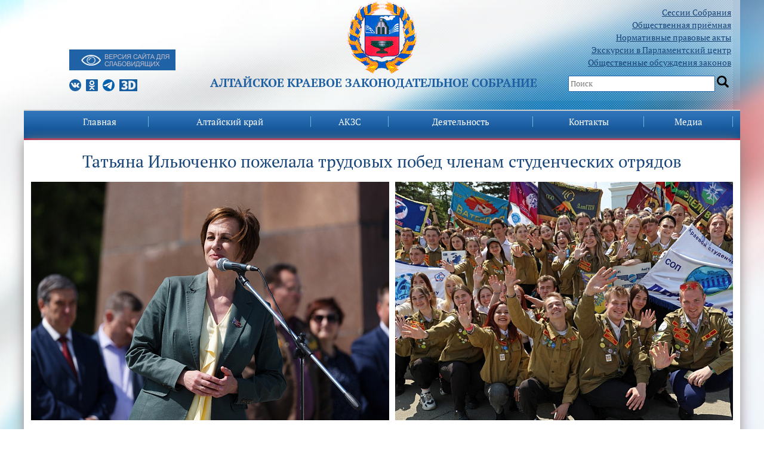

--- FILE ---
content_type: text/html; charset=UTF-8
request_url: https://www.akzs.ru/news/1122/99453?month=05&year=2023
body_size: 14452
content:
<!DOCTYPE html>
<html xmlns="http://www.w3.org/1999/xhtml" xml:lang="ru" lang="ru">
<head>
	<meta http-equiv="X-UA-Compatible" content="IE=edge" />
	<meta name="viewport" content="width=device-width, initial-scale=1">
	<title>Татьяна Ильюченко пожелала трудовых побед членам студенческих отрядов</title>

	<link rel="shortcut icon" type="image/x-icon" href="/bitrix/templates/akzs/favicon.png" />
        <script src="/bitrix/templates/akzs/jquery/jquery-3.0.0.js" type="text/javascript" charset="utf-8"></script>
         <script src="/bitrix/templates/akzs/jquery/jquery-migrate-3.3.2.js" type="text/javascript" charset="utf-8"></script>
<meta http-equiv="Content-Type" content="text/html; charset=UTF-8" />
<meta name="robots" content="index, follow" />
<meta name="keywords" content="новости, Алтай, Законодательное Собрание, Собрание, законодательное, законы, постановления, Алтай законы, Алтай постановления" />
<meta name="description" content="Официальный сайт Алтайское краевое Законодательное Собрание" />
<link href="/bitrix/cache/css/s1/akzs/page_9dae8270b7d360cda39ca55f9c0d27cc/page_9dae8270b7d360cda39ca55f9c0d27cc_v1.css?17685553701743" type="text/css" rel="stylesheet"/>
<link href="/bitrix/cache/css/s1/akzs/template_df51b9b168b60657f99f9131f7ddaa7a/template_df51b9b168b60657f99f9131f7ddaa7a_v1.css?17685553697710" type="text/css" rel="stylesheet" data-template-style="true"/>
<script  src="/bitrix/cache/js/s1/akzs/template_081ddc61e6f354a20ec931c2eea04764/template_081ddc61e6f354a20ec931c2eea04764_v1.js?1768555369510"></script>

		<link rel="stylesheet" type="text/css" href="/bitrix/templates/akzs/css/bootstrap.min.css" />
	<link rel="stylesheet" type="text/css" href="/bitrix/templates/akzs/css/slick.css" />
        <link rel="stylesheet" type="text/css" href="/bitrix/templates/akzs/font/font.css" />
	<link href="/bitrix/templates/akzs/font/font.css?family=PT+Serif:400,700&amp;subset=latin,cyrillic" rel="stylesheet" type="text/css">
<link rel="stylesheet" type="text/css" href="/bitrix/templates/akzs/css/styles.css" />
	<link rel="stylesheet" type="text/css" href="/bitrix/templates/akzs/css/zaksobranie.css" />

<script src="/bitrix/templates/akzs/dist/js/bvi.js" type="text/javascript" charset="utf-8"></script>
<script src="/bitrix/templates/akzs/dist/js/bvi-init.js" type="text/javascript" charset="utf-8"></script>
<script src="/bitrix/templates/akzs/dist/js/responsivevoice.min.js" type="text/javascript" charset="utf-8"></script>
     <link rel="stylesheet" href="/bitrix/templates/akzs/dist/css/bvi.min.css" type="text/css">
<link rel="stylesheet" href="/bitrix/templates/akzs/dist/css/bvi-font.min.css" type="text/css">
<script src="/bitrix/templates/akzs/dist/js/js.cookie.js" type="text/javascript" charset="utf-8"></script>
	<script type="text/javascript" src="/bitrix/templates/akzs/js/slick.min.js"></script>
	<script type="text/javascript" src="/bitrix/templates/akzs/js/menu.js"></script>
	<!--[if lte IE 6]>
	<style type="text/css">
		
		#support-question { 
			background-image: none;
			filter: progid:DXImageTransform.Microsoft.AlphaImageLoader(src='./images/question.png', sizingMethod = 'crop'); 
		}
		
		#support-question { left: -9px;}
		
		#banner-overlay {
			background-image: none;
			filter: progid:DXImageTransform.Microsoft.AlphaImageLoader(src='./images/overlay.png', sizingMethod = 'crop');
		}
		
	</style>
	<![endif]-->
<script type "text/javascript">
    BX.addCustomEvent('OnEditorInitedBefore',function(toolbar){
   var _this=this;
   
   this.AddButton({
      iconClassName:'bxhtmled-button',
      src:'yourpath',
      id:'typograf',
      title:'typograf',

      handler:function(e){
         var content = _this.GetContent();

         $.ajax({
            type:      "POST",
            url:      'yourpath',
            data:      ({CONTENT: content}),
            success:   function(data) {
               _this.SetContent(data, true);
               _this.ReInitIframe();
            },
         });
      }
   });
});
</script>
</head>
<body class="" dir="">
<main>
    <div id="panel"></div>
	<div class="container">
	
<div class="topbg"> <div class="row bgheader">
      <div class="col-md-3">
		  <ul style="list-style: none;">
		 <ul style="list-style: none; margin-bottom: -20px;">
		  <!---<li ><a href="/akzs/polk2024/"><img src="/img/polk.png"><br>
									Бессмертный полк</a>
			 </li> ---!>


		  <li><div class="blind-btn">
                    <a href="#" class="bvi-link bvi-open" style="background: #1f62a5;"><img src="/bitrix/templates/akzs/images/vdsv.png"></a>

			  </div><br /></li>
									<li>

									<a class="s-logo vk" href="https://vk.com/club143778376"></a>
									<a class="s-logo odn" href="https://ok.ru/group/54763148804333"></a>
									<a class="s-logo tme" href="https://t.me/akzs22"></a>
										<a class="s-logo d3" href="/vtour_akzs2/"></a>
									</li>
								</ul>
     </div>
	<!-- div class="col-md-6 logocenter" style="margin-bottom: 80px;" --><div class="col-md-6 logocenter"><div><a href="/"><img src="/bitrix/templates/akzs/images/akzs-logo.png"></a></div>
     <div><span class="fh1">Алтайское краевое Законодательное Cобрание</span></div>
     </div>
      <div class="col-md-3 search"><ul>
<!---Алтайское краевое Законодательное Собрание является представительным и единственным законодательным органом государственной власти Алтайского края.
Состоит из 68 депутатов, избираемых населением края на муниципальных выборах сроком на 5 лет - 34 из которых избираются по одномандатным избирательным округам, и 34 по партийным спискам.
-->
		  <li><a href="/activitys/sessions/">Сессии Собрания</a></li>
				<li><a href="/contacts/visits/">Общественная приёмная</a></li>
		  <li><a href="/activitys/sazd">Нормативные правовые акты</a></li>
<li><a href="/contacts/ecskursii_v_parlam/" rel="nofollow">Экскурсии в Парламентский центр</a></li>
										<li><a href="/activitys/publicdiscs/">Общественные обсуждения законов</a></li>

									</ul>
									<span class="serch_box">
										<input id="serch" type="text" value="" placeholder="Поиск">
										<input type="button" onclick="serchgo()" value="" id="gobtn"></div>
</div>
</div>

<div class="row menu">
      <div class="col-md-12">
<div id="mobile-menu">
               
<a class="gamburg"></a>
<ul class="topmenu">

	
	
		
							<li class="menu-item menu-item-type-custom menu-item-object-custom menu-item-has-children dropdown menu-item-233"><a href="/" class="root-item-selected">Главная</a></li>
			
		
	
	

	
	
					<li class="menu-item menu-item-type-post_type menu-item-object-page menu-item-home current-menu-item page_item"><a href="/region/" class="root-item">Алтайский край</a>
				<ul class="dropdown-menu">
		
	
	

	
	
		
							<li><a href="/region/hcitizens/">Почетные граждане Алтайского края</a></li>
			
		
	
	

	
	
		
							<li><a href="/region/schetnaya-palata/">Счетная палата Алтайского края</a></li>
			
		
	
	

	
	
		
							<li><a href="/region/upravamgrazhdan/">Уполномоченные по правам граждан в Алтайском крае</a></li>
			
		
	
	

	
	
		
							<li><a href="/region/deputatGD/">Депутаты ГД ФС РФ от Алтайского края</a></li>
			
		
	
	

	
	
		
							<li><a href="/region/senatorotakzs/">Сенатор от АКЗС в Совете Федерации ФС РФ</a></li>
			
		
	
	

	
	
		
							<li><a href="/region/mdeputy/">Молодежный парламент Алтайского края</a></li>
			
		
	
	

			</ul></li>	
	
					<li class="menu-item menu-item-type-post_type menu-item-object-page menu-item-home current-menu-item page_item"><a href="/akzs/" class="root-item">АКЗС</a>
				<ul class="dropdown-menu">
		
	
	

	
	
		
							<li><a href="/akzs/polnomochiyaAKZS/">Полномочия и структура</a></li>
			
		
	
	

	
	
		
							<li><a href="/akzs/liders/">Руководство</a></li>
			
		
	
	

	
	
		
							<li><a href="/akzs/deputy/">Депутаты</a></li>
			
		
	
	

	
	
		
							<li><a href="/akzs/committees/">Постоянные комитеты</a></li>
			
		
	
	

	
	
		
							<li><a href="/akzs/komissii/">Комиссии</a></li>
			
		
	
	

	
	
		
							<li><a href="/akzs/unions/">Фракции</a></li>
			
		
	
	

	
	
		
							<li><a href="/akzs/okruga/">Схема избирательных округов</a></li>
			
		
	
	

	
	
		
							<li><a href="/akzs/staff/">Аппарат</a></li>
			
		
	
	

	
	
		
							<li><a href="/akzs/sluzhba/">Поступить на госслужбу</a></li>
			
		
	
	

	
	
		
							<li><a href="/akzs/nagradnaya/">Узнать о наградах АКЗС</a></li>
			
		
	
	

	
	
		
							<li><a href="/akzs/history/">История</a></li>
			
		
	
	

	
	
		
							<li><a href="/akzs/previous/">Предыдущие созывы</a></li>
			
		
	
	

			</ul></li>	
	
					<li class="menu-item menu-item-type-post_type menu-item-object-page menu-item-home current-menu-item page_item"><a href="/activitys/" class="root-item">Деятельность</a>
				<ul class="dropdown-menu">
		
	
	

	
	
		
							<li><a href="/activitys/sessions/">Сессии</a></li>
			
		
	
	

	
	
		
							<li><a href="/activitys/sazd/">САЗД</a></li>
			
		
	
	

	
	
		
							<li><a href="/activitys/budget">Краевой бюджет</a></li>
			
		
	
	

	
	
		
							<li><a href="/activitys/zakonodatelnye-initsiativy/">Законодательные инициативы</a></li>
			
		
	
	

	
	
		
							<li><a href="/activitys/mainreport/">Отчет о работе за год</a></li>
			
		
	
	

	
	
		
							<li><a href="/activitys/comreports/">Отчеты комитетов о работе за год</a></li>
			
		
	
	

	
	
		
							<li><a href="/activitys/social/">Обзоры обращений граждан</a></li>
			
		
	
	

	
	
		
							<li><a href="/activitys/plan_deyatelnosti/">План работы АКЗС</a></li>
			
		
	
	

	
	
		
							<li><a href="/activitys/res/">Результаты правотворческой деятельности</a></li>
			
		
	
	

	
	
		
							<li><a href="/activitys/metodisheskie_recomendacii">Методрекомендации по оформлению законопроектов</a></li>
			
		
	
	

	
	
		
							<li><a href="/activitys/appeal/">Порядок обжалования правовых актов и решений АКЗС</a></li>
			
		
	
	

	
	
		
							<li><a href="/activitys/audition/">Противодействие коррупции</a></li>
			
		
	
	

	
	
		
							<li><a href="/activitys/mejparlamen/">Межпарламентское сотрудничество</a></li>
			
		
	
	

	
	
		
							<li><a href="/activitys/orgmun/">Представительные органы муниципальных образований края</a></li>
			
		
	
	

	
	
		
							<li><a href="/activitys/council/">Совет по взаимодействию</a></li>
			
		
	
	

	
	
		
							<li><a href="/activitys/publicdiscs/">Общественные обсуждения законов</a></li>
			
		
	
	

	
	
		
							<li><a href="/activitys/svedeniya_o_rashodi/">Сведения о расходах АКЗС</a></li>
			
		
	
	

	
	
		
							<li><a href="/activitys/gosudarstvennye_zakupki/">Государственные закупки</a></li>
			
		
	
	

	
	
		
							<li><a href="/activitys/oprsonoegolosovanie/">Опросное голосование</a></li>
			
		
	
	

	
	
		
							<li><a href="/izveshenia/">Извещения</a></li>
			
		
	
	

	
	
		
							<li><a href="/activitys/pdannie/">Персональные данные</a></li>
			
		
	
	

			</ul></li>	
	
					<li class="menu-item menu-item-type-post_type menu-item-object-page menu-item-home current-menu-item page_item"><a href="/contacts/" class="root-item">Контакты</a>
				<ul class="dropdown-menu">
		
	
	

	
	
		
							<li><a href="/contacts/visits/">Общественная приёмная</a></li>
			
		
	
	

	
	
		
							<li><a href="/contacts/ecskursii_v_parlam/">Экскурсии в Парламентский центр</a></li>
			
		
	
	

	
	
		
							<li><a href="/contacts/phones/">Телефоны АКЗС</a></li>
			
		
	
	

			</ul></li>	
	
					<li class="menu-item menu-item-type-post_type menu-item-object-page menu-item-home current-menu-item page_item"><a href="/media/" class="root-item">Медиа</a>
				<ul class="dropdown-menu">
		
	
	

	
	
		
							<li><a href="/news/category/">Новости</a></li>
			
		
	
	

	
	
		
							<li><a href="/photoreport/">Фоторепортажи</a></li>
			
		
	
	

	
	
		
							<li><a href="/media/online/">Прямые трансляции</a></li>
			
		
	
	

	
	
		
							<li><a href="/video/">Записи видеотрансляций</a></li>
			
		
	
	

	
	
		
							<li><a href="/conf/">Интернет-конференции</a></li>
			
		
	
	

	
	
		
							<li><a href="/media/podpiska/">Подписка на новости</a></li>
			
		
	
	

	
	
		
							<li><a href="/media/press-sluzhba/">Аккредитация СМИ</a></li>
			
		
	
	

	
	
		
							<li><a href="/media/social/">Социальные сети</a></li>
			
		
	
	

</ul>
                </div>
<!--menu-->
<div id="menu">

<div id="portal-globalnav" class="level-root">
<ul class="level-root">


	
	
		
							<li class="level-root plain" ><a href="/" class="root-item-selected">Главная</a></li>
			
		
	
	

	
	
					<li class="level-root plain">
			    <div class="level-root">
			    <a href="/region/" class="root-item">Алтайский край</a>
			    </div>
				<ul class="level-sub">
		
	
	

	
	
		
							<li><a href="/region/hcitizens/">Почетные граждане Алтайского края</a></li>
			
		
	
	

	
	
		
							<li><a href="/region/schetnaya-palata/">Счетная палата Алтайского края</a></li>
			
		
	
	

	
	
		
							<li><a href="/region/upravamgrazhdan/">Уполномоченные по правам граждан в Алтайском крае</a></li>
			
		
	
	

	
	
		
							<li><a href="/region/deputatGD/">Депутаты ГД ФС РФ от Алтайского края</a></li>
			
		
	
	

	
	
		
							<li><a href="/region/senatorotakzs/">Сенатор от АКЗС в Совете Федерации ФС РФ</a></li>
			
		
	
	

	
	
		
							<li><a href="/region/mdeputy/">Молодежный парламент Алтайского края</a></li>
			
		
	
	

			</ul></li>	
	
					<li class="level-root plain">
			    <div class="level-root">
			    <a href="/akzs/" class="root-item">АКЗС</a>
			    </div>
				<ul class="level-sub">
		
	
	

	
	
		
							<li><a href="/akzs/polnomochiyaAKZS/">Полномочия и структура</a></li>
			
		
	
	

	
	
		
							<li><a href="/akzs/liders/">Руководство</a></li>
			
		
	
	

	
	
		
							<li><a href="/akzs/deputy/">Депутаты</a></li>
			
		
	
	

	
	
		
							<li><a href="/akzs/committees/">Постоянные комитеты</a></li>
			
		
	
	

	
	
		
							<li><a href="/akzs/komissii/">Комиссии</a></li>
			
		
	
	

	
	
		
							<li><a href="/akzs/unions/">Фракции</a></li>
			
		
	
	

	
	
		
							<li><a href="/akzs/okruga/">Схема избирательных округов</a></li>
			
		
	
	

	
	
		
							<li><a href="/akzs/staff/">Аппарат</a></li>
			
		
	
	

	
	
		
							<li><a href="/akzs/sluzhba/">Поступить на госслужбу</a></li>
			
		
	
	

	
	
		
							<li><a href="/akzs/nagradnaya/">Узнать о наградах АКЗС</a></li>
			
		
	
	

	
	
		
							<li><a href="/akzs/history/">История</a></li>
			
		
	
	

	
	
		
							<li><a href="/akzs/previous/">Предыдущие созывы</a></li>
			
		
	
	

			</ul></li>	
	
					<li class="level-root plain">
			    <div class="level-root">
			    <a href="/activitys/" class="root-item">Деятельность</a>
			    </div>
				<ul class="level-sub">
		
	
	

	
	
		
							<li><a href="/activitys/sessions/">Сессии</a></li>
			
		
	
	

	
	
		
							<li><a href="/activitys/sazd/">САЗД</a></li>
			
		
	
	

	
	
		
							<li><a href="/activitys/budget">Краевой бюджет</a></li>
			
		
	
	

	
	
		
							<li><a href="/activitys/zakonodatelnye-initsiativy/">Законодательные инициативы</a></li>
			
		
	
	

	
	
		
							<li><a href="/activitys/mainreport/">Отчет о работе за год</a></li>
			
		
	
	

	
	
		
							<li><a href="/activitys/comreports/">Отчеты комитетов о работе за год</a></li>
			
		
	
	

	
	
		
							<li><a href="/activitys/social/">Обзоры обращений граждан</a></li>
			
		
	
	

	
	
		
							<li><a href="/activitys/plan_deyatelnosti/">План работы АКЗС</a></li>
			
		
	
	

	
	
		
							<li><a href="/activitys/res/">Результаты правотворческой деятельности</a></li>
			
		
	
	

	
	
		
							<li><a href="/activitys/metodisheskie_recomendacii">Методрекомендации по оформлению законопроектов</a></li>
			
		
	
	

	
	
		
							<li><a href="/activitys/appeal/">Порядок обжалования правовых актов и решений АКЗС</a></li>
			
		
	
	

	
	
		
							<li><a href="/activitys/audition/">Противодействие коррупции</a></li>
			
		
	
	

	
	
		
							<li><a href="/activitys/mejparlamen/">Межпарламентское сотрудничество</a></li>
			
		
	
	

	
	
		
							<li><a href="/activitys/orgmun/">Представительные органы муниципальных образований края</a></li>
			
		
	
	

	
	
		
							<li><a href="/activitys/council/">Совет по взаимодействию</a></li>
			
		
	
	

	
	
		
							<li><a href="/activitys/publicdiscs/">Общественные обсуждения законов</a></li>
			
		
	
	

	
	
		
							<li><a href="/activitys/svedeniya_o_rashodi/">Сведения о расходах АКЗС</a></li>
			
		
	
	

	
	
		
							<li><a href="/activitys/gosudarstvennye_zakupki/">Государственные закупки</a></li>
			
		
	
	

	
	
		
							<li><a href="/activitys/oprsonoegolosovanie/">Опросное голосование</a></li>
			
		
	
	

	
	
		
							<li><a href="/izveshenia/">Извещения</a></li>
			
		
	
	

	
	
		
							<li><a href="/activitys/pdannie/">Персональные данные</a></li>
			
		
	
	

			</ul></li>	
	
					<li class="level-root plain">
			    <div class="level-root">
			    <a href="/contacts/" class="root-item">Контакты</a>
			    </div>
				<ul class="level-sub">
		
	
	

	
	
		
							<li><a href="/contacts/visits/">Общественная приёмная</a></li>
			
		
	
	

	
	
		
							<li><a href="/contacts/ecskursii_v_parlam/">Экскурсии в Парламентский центр</a></li>
			
		
	
	

	
	
		
							<li><a href="/contacts/phones/">Телефоны АКЗС</a></li>
			
		
	
	

			</ul></li>	
	
					<li class="level-root plain">
			    <div class="level-root">
			    <a href="/media/" class="root-item">Медиа</a>
			    </div>
				<ul class="level-sub">
		
	
	

	
	
		
							<li><a href="/news/category/">Новости</a></li>
			
		
	
	

	
	
		
							<li><a href="/photoreport/">Фоторепортажи</a></li>
			
		
	
	

	
	
		
							<li><a href="/media/online/">Прямые трансляции</a></li>
			
		
	
	

	
	
		
							<li><a href="/video/">Записи видеотрансляций</a></li>
			
		
	
	

	
	
		
							<li><a href="/conf/">Интернет-конференции</a></li>
			
		
	
	

	
	
		
							<li><a href="/media/podpiska/">Подписка на новости</a></li>
			
		
	
	

	
	
		
							<li><a href="/media/press-sluzhba/">Аккредитация СМИ</a></li>
			
		
	
	

	
	
		
							<li><a href="/media/social/">Социальные сети</a></li>
			
		
	
	

	</ul></li>
</ul>
</div>
<div class="menu-clear-left"></div>
 			</div> <!--menu end-->
		</div>
</div>

<div class="row osnova">
     
	<div class="col-md-12"><br/>
            
  

<div class="news-detail bvi-voice">

	
		<center>
		<h2 class="h2news" style="text-align: center; font-size: 28px;padding-bottom: 10px;">Татьяна Ильюченко пожелала трудовых побед членам студенческих отрядов</h2>
	</center>
	

 
<div id="overflower" style="width:100%;height:400px;overflow:hidden;">
<div id="photoscontainer" style="margin-left: 0px;">
<ul style="width: 4200px;">
 
 
 
<li rel="sort0" style="width:600px;height:400px;">
<img src="/upload/resize_cache/iblock/525/nwpyy8g4fks98a3k4tdpusn55av7vv1s/600_400_2/B5CFTLJO_BY.jpg"/></li> 
 
 
<li rel="sort1" style="width:600px;height:400px;">
<img src="/upload/resize_cache/iblock/759/yw15z150c5lvn6k4yizgrjo02jblpqgj/600_400_2/p58-yQRdhzs.jpg"/></li> 
 
 
<li rel="sort2" style="width:600px;height:400px;">
<img src="/upload/resize_cache/iblock/81a/0dd5csuii9ll33404mcsjys9dqa11xas/600_400_2/vA7upKSSYcc.jpg"/></li> 
 
 
<li rel="sort3" style="width:600px;height:400px;">
<img src="/upload/resize_cache/iblock/fc5/las8u0c8sswut7tzzzsm2wvljtvr1lo1/600_400_2/_EyyWrHGu2I.jpg"/></li> 
 
 
<li rel="sort4" style="width:600px;height:400px;">
<img src="/upload/resize_cache/iblock/972/4f4hyr6i823nns1wsye9zjnh64revu6e/600_400_2/nRFtag6LT5Y.jpg"/></li> 
 
 
<li rel="sort5" style="width:600px;height:400px;">
<img src="/upload/resize_cache/iblock/fa8/g8mc6ebup8m036sdv8eq3l2i1pb3xqwf/600_400_2/tmM4ofXS1kY.jpg"/></li> 
 
 
</ul>
</div>
<div class="clear"></div>
<div class="newsshade newsshadeleft">
</div>
<div class="newsshade newsshaderight">
</div>
<div class="clear"></div>
<div class="newsarr newsarrleft" >
</div>
<div class="newsarr newsarrright" >
</div>
<div class="clear"></div>
</div>
 
	 
			<center style="padding-top: 15px;">
		<table border="0" cellpadding="1" cellspacing="5" bgcolor="#dddddd">
			<tbody><tr>
				<td bgcolor="white">
					<div class="newsxtext"><p>
 <b>В краевой столице прошло торжественное открытие III трудового семестра студенческих отрядов Алтайского края и IV-V трудовой четверти трудовых отрядов подростков Алтайского края. Сказать слова напутствия бойцам строительных, педагогических и отрядов других профилей пришли руководители органов исполнительной и законодательной власти, ветераны-стройотрядовцы, представители общественных организаций и предприятий, поддерживающих студенческое движение в Алтайском крае. </b>
</p>
 <b> </b>
<p>
	 На площади Советов собрались представители студенческих отрядов со всего региона.
</p>
<p>
	 Председатель комитета АКЗС по спорту, культуре и молодежной политике Татьяна Ильюченко поприветствовала участников, поздравила всех с открытием семестра. В своем выступлении она отметила, что к хорошим традициям стройотрядовского движения сегодня присоединились трудовые отряды подростков. Это позволит ребятам лучше себя раскрыть в общественной работе, а также увеличит масштабы движения.
</p>
<p>
	 «Среди депутатского корпуса также есть представители студотрядовского движения разных поколений. И практически каждый из них говорит о важности опыта, приобретенного в годы участия в нем. Уверена, что и каждому из вас студотрядовское движение даст новый импульс для развития», - отметила Ильюченко.
</p>
<p>
	 Депутат пожелала всем плодотворной, интересной и насыщенной работы.
</p>
<p>
	 В летний трудовой семестр 2023 года студенческие строительные отряды будут работать на строительных объектах Алтайского края, территорий Российской Федерации, в том числе на всероссийских и межрегиональных трудовых проектах: «Мирный атом», г. Озерск (студенческий строительный отряд «Монолит» (студенческий строительный отряд «Рубин») и «Север», г. Норильск (студенческий строительный отряд «Сольвейг»).
</p>
<p>
	 Студенческие сервисные отряды будут работать в туристско-рекреационных зонах Алтайского края, а также в составе всероссийских и межрегиональных сервисных и медицинских отрядов.
</p>
<p>
	 В 2023 году впервые на территории Алтайского края будет организован Всероссийский сводный студенческий отряд «Белокуриха», в работе которого примут участие представители 8 регионов России, бойцы сервисного и медицинского направлений.
</p>
<p>
	 На территории Республики Алтай будет организован Всероссийский сводный студенческий сервисный отряд «Манжерок», в состав которого войдет студенческий сервисный отряд «Пангея» из Алтайского края.
</p>
<p>
	 Отряды медицинского направления отправятся на трудовые объекты в г. Заринск, г. Белокуриху, г. Кемерово.
</p>
<p>
	 Студенческие педагогические отряды будут работать в учреждениях отдыха и оздоровления детей Алтайского края, а также во всероссийских детских центрах и в составе Всероссийского студенческого педагогического отряда «Дельфин.RU».
</p>
<p>
	 Более 600 участников студенческих отрядов проводников будут работать проводниками пассажирских вагонов, их трудоустройство осуществляется через АО «Федеральная пассажирская компания».
</p>
<p>
	 В 2023 году на территории Алтайского края впервые созданы три студенческих путинных отряда для работы на территории Сахалинской области и Камчатского края на рыбоперерабатывающих предприятиях.
</p>
<p>
 <br>
</p>
<p>
 <span style="font-size: 9pt;">Фото:&nbsp;«Алтайская правда» и пресс-служба Правительства Алтайского края.</span>
</p></div>
				</td></tr>
			</tbody>
		</table>
	</center>
		<div style="clear:both"></div>
	<br />
		<span class="newsindate">26.05.2023</span>
			<a href="/search/?tags="></a><br />





	
	</div>
 
<script>
		$(document).ready(function(){
			var phel=$("#photoscontainer ul").children().length;
			//
			var phw=0;
			for(i=0;i<phel;i++) {
				phw+=$("#photoscontainer ul li[rel='sort"+i+"']").width()+10;
			}
			$("#photoscontainer ul").width(phw);
			$('.newsarr').hide();
			//
			var currphoto=0;
			$("#photoscontainer, .newsshade, .newsarr").mouseenter(function(){
				$('.newsarr').show();
			});

			$("#maincontainer, #contentcontainer").mouseleave(function(){
				$('.newsarr').hide();
			});

			$('.newsarrright').click(function(){
				var el=$("#photoscontainer ul").children();
				if(currphoto<el.length-2) {
					var el=$("#photoscontainer ul li[rel='sort"+currphoto+"']");
					currphoto++;
					var w=el.width()+10;
					$("#photoscontainer").animate({marginLeft: '-='+w},500, function() {});
				} else if(currphoto==el.length-2) {
					var el1=$("#photoscontainer ul li[rel='sort"+currphoto+"']");
					currphoto++;
					var el2=$("#photoscontainer ul li[rel='sort"+currphoto+"']");
					var w=el1.width()+el2.width()-970;
					$("#photoscontainer").animate({marginLeft: '-='+w},500, function() {});
				}
			});

			$('.newsarrleft').click(function(){
				var el=$("#photoscontainer ul").children();
				if(currphoto==el.length-1) {
					var el1=$("#photoscontainer ul li[rel='sort"+currphoto+"']");
					currphoto--;
					var el2=$("#photoscontainer ul li[rel='sort"+currphoto+"']");
					var w=el1.width()+el2.width()-970;
					$("#photoscontainer").animate({marginLeft: '+='+w},500, function() {});

				} else if(currphoto>0) {
					var el=$("#photoscontainer ul li[rel='sort"+currphoto+"']");
					currphoto--;
					var w=el.width()+10;
					$("#photoscontainer").animate({marginLeft: '+='+w},500, function() {});
				}
			});
		});
	</script>
	<style>
#photoscontainer {overflow:hidden;height:400px;}
#photoscontainer ul {margin:0px;padding:0px;width:4000px;list-style-type:none}
#photoscontainer ul li {margin:0 10px 0 0;padding:0px;float:left;}
.newsshade{height:400px;width:75px;}

/*.newsshadeleft{background:url(/bitrix/templates/akzs/images/shade-left.png) repeat-y;float:left;margin-top:-400px;z-index:2000;}
		.newsshaderight{background:url(/bitrix/templates/akzs/images/shade-right.png) repeat-y;float:right;margin-top:-400px;z-index:2000;}*/
.newsshadeleft{float:left;margin-top:-400px;z-index:2000;}
		.newsshaderight{float:right;margin-top:-400px;z-index:2000;}
.newsarrleft{background:url(/bitrix/templates/akzs/images/newsarr-left.png) 50% 50% no-repeat;float:left;z-index:20000;height:400px;width:75px; position:relative}
.newsarrright{background:url(/bitrix/templates/akzs/images/newsarr-right.png) 50% 50% no-repeat;float:right;;z-index:20000;height:400px;width:75px; position:relative}
.newsarr {display:block; z-index:20000; cursor:pointer;  margin-top:-400px;}
.butt {background-color:#014180;
	font-family: PT Serif, Times;
	color:white;
	height:25px;	
	border: 0px;
}
</style>
 
<hr noshade="" size="1" width="100%" color="#dddddd">
<p><a href="/news/">Возврат к списку</a></p>

</div>

<hr noshade="" size="1" width="100%" color="#dddddd">

<div class="row"> 
<div class="col-md-6">
<form name="f1" action="/maillist/" method="post">
				<table border="0" cellspacing="0" cellpadding="2" width="100%">
				 	<tbody><tr>
						<td nowrap="">E-mail&nbsp;&nbsp;</td>
						<td width="100%"><input style="width:100%" type="text" class="text" name="mail" value=""></td>
					</tr>
					<tr>
						<td nowrap=""></td>
						<td width="100%"><input type="checkbox" required=""><span>Я даю согласие на обработку своих персональных данных в соответствии со статьей 9 Федерального закона от 27 июля 2006 г. N 152-ФЗ «О персональных данных»</span></td>
					</tr>
					<tr>
						<td>

						</td>
						<td>
							<input class="butt" type="submit" value="Подписаться" style="width:100%">
						</td>
					</tr>
				</tbody></table>
</form>
</div>

<div class="col-md-6">
<div class="news-calendar">
			<p align="right" class="NewsCalMonthNav"><b>Май 2023</b></p>
		<table width="100%" border="0" cellspacing="0" cellpadding="0">
		<tr>
			<td class="NewsCalMonthNav" align="left">
									<a href="/news/92/98884?month=04&amp;year=2023" title="Апрель">Предыдущий месяц</a>
																	&nbsp;&nbsp;
					<select onChange="b_result()" name="MONTH_SELECT" id="month_sel">
													<option value="/news/92/98884?month=1&amp;year=2023&amp;bxajaxid=" >Январь</option>
													<option value="/news/92/98884?month=2&amp;year=2023&amp;bxajaxid=" >Февраль</option>
													<option value="/news/92/98884?month=3&amp;year=2023&amp;bxajaxid=" >Март</option>
													<option value="/news/92/98884?month=4&amp;year=2023&amp;bxajaxid=" >Апрель</option>
													<option value="/news/92/98884?month=5&amp;year=2023&amp;bxajaxid=" selected>Май</option>
													<option value="/news/92/98884?month=6&amp;year=2023&amp;bxajaxid=" >Июнь</option>
													<option value="/news/92/98884?month=7&amp;year=2023&amp;bxajaxid=" >Июль</option>
													<option value="/news/92/98884?month=8&amp;year=2023&amp;bxajaxid=" >Август</option>
													<option value="/news/92/98884?month=9&amp;year=2023&amp;bxajaxid=" >Сентябрь</option>
													<option value="/news/92/98884?month=10&amp;year=2023&amp;bxajaxid=" >Октябрь</option>
													<option value="/news/92/98884?month=11&amp;year=2023&amp;bxajaxid=" >Ноябрь</option>
													<option value="/news/92/98884?month=12&amp;year=2023&amp;bxajaxid=" >Декабрь</option>
											</select>
					&nbsp;&nbsp;
					<script language="JavaScript" type="text/javascript">
					<!--
					function b_result()
					{
						var idx=document.getElementById("month_sel").selectedIndex;
													window.document.location.href=document.getElementById("month_sel").options[idx].value;
											}
					-->
					</script>
													<a href="/news/92/98884?month=06&amp;year=2023" title="Июнь">Следующий месяц</a>
							</td>
						<td class="NewsCalMonthNav" align="right">
									<a href="/news/92/98884?month=05&amp;year=2022" title="2022">Предыдущий год</a>
													&nbsp;&nbsp;|&nbsp;&nbsp;
													<a href="/news/92/98884?month=05&amp;year=2024" title="2024">Следующий год</a>
							</td>
					</tr>
	</table>
	<br />
	<table width='100%' border='0' cellspacing='1' cellpadding='4' class='NewsCalTable'>
	<tr>
			<td class='NewsCalHeader'>Пн</td>
			<td class='NewsCalHeader'>Вт</td>
			<td class='NewsCalHeader'>Ср</td>
			<td class='NewsCalHeader'>Чт</td>
			<td class='NewsCalHeader'>Пт</td>
			<td class='NewsCalHeader'>Сб</td>
			<td class='NewsCalHeader'>Вс</td>
		</tr>
		<tr>
				<td align="left" valign="top" class='NewsCalDefault' width="14%">
			<span class=""><a href="/news/date/01/05/2023/">01</a></span>
		</td>
				<td align="left" valign="top" class='NewsCalDefault' width="14%">
			<span class=""><a href="/news/date/02/05/2023/">02</a></span>
		</td>
				<td align="left" valign="top" class='NewsCalDefault' width="14%">
			<span class=""><a href="/news/date/03/05/2023/">03</a></span>
		</td>
				<td align="left" valign="top" class='NewsCalDefault' width="14%">
			<span class=""><a href="/news/date/04/05/2023/">04</a></span>
		</td>
				<td align="left" valign="top" class='NewsCalDefault' width="14%">
			<span class=""><a href="/news/date/05/05/2023/">05</a></span>
		</td>
				<td align="left" valign="top" class='NewsCalWeekend' width="14%">
			<span class=""><a href="/news/date/06/05/2023/">06</a></span>
		</td>
				<td align="left" valign="top" class='NewsCalWeekend' width="14%">
			<span class=""><a href="/news/date/07/05/2023/">07</a></span>
		</td>
			</tr >
		<tr>
				<td align="left" valign="top" class='NewsCalDefault' width="14%">
			<span class=""><a href="/news/date/08/05/2023/">08</a></span>
		</td>
				<td align="left" valign="top" class='NewsCalDefault' width="14%">
			<span class=""><a href="/news/date/09/05/2023/">09</a></span>
		</td>
				<td align="left" valign="top" class='NewsCalDefault' width="14%">
			<span class=""><a href="/news/date/10/05/2023/">10</a></span>
		</td>
				<td align="left" valign="top" class='NewsCalDefault' width="14%">
			<span class=""><a href="/news/date/11/05/2023/">11</a></span>
		</td>
				<td align="left" valign="top" class='NewsCalDefault' width="14%">
			<span class=""><a href="/news/date/12/05/2023/">12</a></span>
		</td>
				<td align="left" valign="top" class='NewsCalWeekend' width="14%">
			<span class=""><a href="/news/date/13/05/2023/">13</a></span>
		</td>
				<td align="left" valign="top" class='NewsCalWeekend' width="14%">
			<span class=""><a href="/news/date/14/05/2023/">14</a></span>
		</td>
			</tr >
		<tr>
				<td align="left" valign="top" class='NewsCalDefault' width="14%">
			<span class=""><a href="/news/date/15/05/2023/">15</a></span>
		</td>
				<td align="left" valign="top" class='NewsCalDefault' width="14%">
			<span class=""><a href="/news/date/16/05/2023/">16</a></span>
		</td>
				<td align="left" valign="top" class='NewsCalDefault' width="14%">
			<span class=""><a href="/news/date/17/05/2023/">17</a></span>
		</td>
				<td align="left" valign="top" class='NewsCalDefault' width="14%">
			<span class=""><a href="/news/date/18/05/2023/">18</a></span>
		</td>
				<td align="left" valign="top" class='NewsCalDefault' width="14%">
			<span class=""><a href="/news/date/19/05/2023/">19</a></span>
		</td>
				<td align="left" valign="top" class='NewsCalWeekend' width="14%">
			<span class=""><a href="/news/date/20/05/2023/">20</a></span>
		</td>
				<td align="left" valign="top" class='NewsCalWeekend' width="14%">
			<span class=""><a href="/news/date/21/05/2023/">21</a></span>
		</td>
			</tr >
		<tr>
				<td align="left" valign="top" class='NewsCalDefault' width="14%">
			<span class=""><a href="/news/date/22/05/2023/">22</a></span>
		</td>
				<td align="left" valign="top" class='NewsCalDefault' width="14%">
			<span class=""><a href="/news/date/23/05/2023/">23</a></span>
		</td>
				<td align="left" valign="top" class='NewsCalDefault' width="14%">
			<span class=""><a href="/news/date/24/05/2023/">24</a></span>
		</td>
				<td align="left" valign="top" class='NewsCalDefault' width="14%">
			<span class=""><a href="/news/date/25/05/2023/">25</a></span>
		</td>
				<td align="left" valign="top" class='NewsCalDefault' width="14%">
			<span class=""><a href="/news/date/26/05/2023/">26</a></span>
		</td>
				<td align="left" valign="top" class='NewsCalWeekend' width="14%">
			<span class=""><a href="/news/date/27/05/2023/">27</a></span>
		</td>
				<td align="left" valign="top" class='NewsCalWeekend' width="14%">
			<span class=""><a href="/news/date/28/05/2023/">28</a></span>
		</td>
			</tr >
		<tr>
				<td align="left" valign="top" class='NewsCalDefault' width="14%">
			<span class=""><a href="/news/date/29/05/2023/">29</a></span>
		</td>
				<td align="left" valign="top" class='NewsCalDefault' width="14%">
			<span class=""><a href="/news/date/30/05/2023/">30</a></span>
		</td>
				<td align="left" valign="top" class='NewsCalDefault' width="14%">
			<span class=""><a href="/news/date/31/05/2023/">31</a></span>
		</td>
				<td align="left" valign="top" class='NewsCalOtherMonth' width="14%">
			<span class=""><a href="/news/date/01/05/2023/">01</a></span>
		</td>
				<td align="left" valign="top" class='NewsCalOtherMonth' width="14%">
			<span class=""><a href="/news/date/02/05/2023/">02</a></span>
		</td>
				<td align="left" valign="top" class='NewsCalOtherMonth' width="14%">
			<span class=""><a href="/news/date/03/05/2023/">03</a></span>
		</td>
				<td align="left" valign="top" class='NewsCalOtherMonth' width="14%">
			<span class=""><a href="/news/date/04/05/2023/">04</a></span>
		</td>
			</tr >
		</table>
</div>
 </div>
</div>     </div> <!--- Р·Р°РєСЂС‹Р»Рё 12 --> </div>
		</div>
		<footer class="footer">


<script src='https://pos.gosuslugi.ru/bin/script.min.js'></script> 
<style>
#js-show-iframe-wrapper{position:relative;display:flex;align-items:center;justify-content:center;width:100%;min-width:293px;max-width:100%;background:linear-gradient(138.4deg,#38bafe 26.49%,#2d73bc 79.45%);color:#fff;cursor:pointer}#js-show-iframe-wrapper .pos-banner-fluid *{box-sizing:border-box}#js-show-iframe-wrapper .pos-banner-fluid .pos-banner-btn_2{display:block;width:240px;min-height:56px;font-size:18px;line-height:24px;cursor:pointer;background:#0d4cd3;color:#fff;border:none;border-radius:8px;outline:0}#js-show-iframe-wrapper .pos-banner-fluid .pos-banner-btn_2:hover{background:#1d5deb}#js-show-iframe-wrapper .pos-banner-fluid .pos-banner-btn_2:focus{background:#2a63ad}#js-show-iframe-wrapper .pos-banner-fluid .pos-banner-btn_2:active{background:#2a63ad}@-webkit-keyframes fadeInFromNone{0%{display:none;opacity:0}1%{display:block;opacity:0}100%{display:block;opacity:1}}@keyframes fadeInFromNone{0%{display:none;opacity:0}1%{display:block;opacity:0}100%{display:block;opacity:1}}@font-face{font-family:LatoWebLight;src:url(https://pos.gosuslugi.ru/bin/fonts/Lato/fonts/Lato-Light.woff2) format("woff2"),url(https://pos.gosuslugi.ru/bin/fonts/Lato/fonts/Lato-Light.woff) format("woff"),url(https://pos.gosuslugi.ru/bin/fonts/Lato/fonts/Lato-Light.ttf) format("truetype");font-style:normal;font-weight:400}@font-face{font-family:LatoWeb;src:url(https://pos.gosuslugi.ru/bin/fonts/Lato/fonts/Lato-Regular.woff2) format("woff2"),url(https://pos.gosuslugi.ru/bin/fonts/Lato/fonts/Lato-Regular.woff) format("woff"),url(https://pos.gosuslugi.ru/bin/fonts/Lato/fonts/Lato-Regular.ttf) format("truetype");font-style:normal;font-weight:400}@font-face{font-family:LatoWebBold;src:url(https://pos.gosuslugi.ru/bin/fonts/Lato/fonts/Lato-Bold.woff2) format("woff2"),url(https://pos.gosuslugi.ru/bin/fonts/Lato/fonts/Lato-Bold.woff) format("woff"),url(https://pos.gosuslugi.ru/bin/fonts/Lato/fonts/Lato-Bold.ttf) format("truetype");font-style:normal;font-weight:400}@font-face{font-family:RobotoWebLight;src:url(https://pos.gosuslugi.ru/bin/fonts/Roboto/Roboto-Light.woff2) format("woff2"),url(https://pos.gosuslugi.ru/bin/fonts/Roboto/Roboto-Light.woff) format("woff"),url(https://pos.gosuslugi.ru/bin/fonts/Roboto/Roboto-Light.ttf) format("truetype");font-style:normal;font-weight:400}@font-face{font-family:RobotoWebRegular;src:url(https://pos.gosuslugi.ru/bin/fonts/Roboto/Roboto-Regular.woff2) format("woff2"),url(https://pos.gosuslugi.ru/bin/fonts/Roboto/Roboto-Regular.woff) format("woff"),url(https://pos.gosuslugi.ru/bin/fonts/Roboto/Roboto-Regular.ttf) format("truetype");font-style:normal;font-weight:400}@font-face{font-family:RobotoWebBold;src:url(https://pos.gosuslugi.ru/bin/fonts/Roboto/Roboto-Bold.woff2) format("woff2"),url(https://pos.gosuslugi.ru/bin/fonts/Roboto/Roboto-Bold.woff) format("woff"),url(https://pos.gosuslugi.ru/bin/fonts/Roboto/Roboto-Bold.ttf) format("truetype");font-style:normal;font-weight:400}@font-face{font-family:ScadaWebRegular;src:url(https://pos.gosuslugi.ru/bin/fonts/Scada/Scada-Regular.woff2) format("woff2"),url(https://pos.gosuslugi.ru/bin/fonts/Scada/Scada-Regular.woff) format("woff"),url(https://pos.gosuslugi.ru/bin/fonts/Scada/Scada-Regular.ttf) format("truetype");font-style:normal;font-weight:400}@font-face{font-family:ScadaWebBold;src:url(https://pos.gosuslugi.ru/bin/fonts/Scada/Scada-Bold.woff2) format("woff2"),url(https://pos.gosuslugi.ru/bin/fonts/Scada/Scada-Bold.woff) format("woff"),url(https://pos.gosuslugi.ru/bin/fonts/Scada/Scada-Bold.ttf) format("truetype");font-style:normal;font-weight:400}@font-face{font-family:Geometria;src:url(https://pos.gosuslugi.ru/bin/fonts/Geometria/Geometria.eot);src:url(https://pos.gosuslugi.ru/bin/fonts/Geometria/Geometria.eot?#iefix) format("embedded-opentype"),url(https://pos.gosuslugi.ru/bin/fonts/Geometria/Geometria.woff) format("woff"),url(https://pos.gosuslugi.ru/bin/fonts/Geometria/Geometria.ttf) format("truetype");font-weight:400;font-style:normal}@font-face{font-family:Geometria-ExtraBold;src:url(https://pos.gosuslugi.ru/bin/fonts/Geometria/Geometria-ExtraBold.eot);src:url(https://pos.gosuslugi.ru/bin/fonts/Geometria/Geometria-ExtraBold.eot?#iefix) format("embedded-opentype"),url(https://pos.gosuslugi.ru/bin/fonts/Geometria/Geometria-ExtraBold.woff) format("woff"),url(https://pos.gosuslugi.ru/bin/fonts/Geometria/Geometria-ExtraBold.ttf) format("truetype");font-weight:900;font-style:normal}
</style>
 
<style>
#js-show-iframe-wrapper .bf-1{position:relative;display:grid;grid-template-columns:var(--pos-banner-fluid-1__grid-template-columns);grid-template-rows:var(--pos-banner-fluid-1__grid-template-rows);width:100%;max-width:1060px;font-family:LatoWeb,sans-serif;box-sizing:border-box}#js-show-iframe-wrapper .bf-1__decor{grid-column:var(--pos-banner-fluid-1__decor-grid-column);grid-row:var(--pos-banner-fluid-1__decor-grid-row);padding:var(--pos-banner-fluid-1__decor-padding);background:url(https://pos.gosuslugi.ru/bin/banner-fluid/1/banner-fluid-bg-1.svg) var(--pos-banner-fluid-1__decor-bg-position) no-repeat;background-size:var(--pos-banner-fluid-1__decor-bg-size)}#js-show-iframe-wrapper .bf-1__logo-wrap{display:flex;flex-direction:column;align-items:flex-end}#js-show-iframe-wrapper .bf-1__logo{width:128px}#js-show-iframe-wrapper .bf-1__slogan{font-family:LatoWebBold,sans-serif;font-size:var(--pos-banner-fluid-1__slogan-font-size);line-height:var(--pos-banner-fluid-1__slogan-line-height);color:#fff}#js-show-iframe-wrapper .bf-1__content{padding:var(--pos-banner-fluid-1__content-padding)}#js-show-iframe-wrapper .bf-1__description{display:flex;flex-direction:column;margin-bottom:24px}#js-show-iframe-wrapper .bf-1__text{margin-bottom:12px;font-size:24px;line-height:32px;font-family:LatoWebBold,sans-serif;color:#fff}#js-show-iframe-wrapper .bf-1__text_small{margin-bottom:0;font-size:16px;line-height:24px;font-family:LatoWeb,sans-serif}#js-show-iframe-wrapper .bf-1__btn-wrap{display:flex;align-items:center;justify-content:center}
</style >
<div id='js-show-iframe-wrapper'>
  <div class='pos-banner-fluid bf-1'>
 
    <div class='bf-1__decor'>
      <div class='bf-1__logo-wrap'>
        <img
          class='bf-1__logo'
          src='https://pos.gosuslugi.ru/bin/banner-fluid/gosuslugi-logo.svg'
          alt='Госуслуги'
        />
        <div class='bf-1__slogan'>Решаем вместе</div >
      </div >
    </div >
    <div class='bf-1__content'>
 
      <div class='bf-1__description'>
          <span class='bf-1__text'>
            Не убран снег, яма на дороге, не горит фонарь?
          </span >
        <span class='bf-1__text bf-1__text_small'>
            Столкнулись с проблемой&nbsp;— сообщите о ней!
          </span >
      </div >
 
      <div class='bf-1__btn-wrap'>
        <!-- pos-banner-btn_2 не удалять; другие классы не добавлять -->
        <button
          class='pos-banner-btn_2'
          type='button'
        >Сообщить о проблеме
        </button >
      </div >
 
    </div >
 
  </div >
</div >
<script>
(function(){
  "use strict";
function ownKeys(e,t){var o=Object.keys(e);if(Object.getOwnPropertySymbols){var n=Object.getOwnPropertySymbols(e);if(t)n=n.filter(function(t){return Object.getOwnPropertyDescriptor(e,t).enumerable});o.push.apply(o,n)}return o}function _objectSpread(e){for(var t=1;t<arguments.length;t++){var o=null!=arguments[t]?arguments[t]:{};if(t%2)ownKeys(Object(o),true).forEach(function(t){_defineProperty(e,t,o[t])});else if(Object.getOwnPropertyDescriptors)Object.defineProperties(e,Object.getOwnPropertyDescriptors(o));else ownKeys(Object(o)).forEach(function(t){Object.defineProperty(e,t,Object.getOwnPropertyDescriptor(o,t))})}return e}function _defineProperty(e,t,o){if(t in e)Object.defineProperty(e,t,{value:o,enumerable:true,configurable:true,writable:true});else e[t]=o;return e}var POS_PREFIX_1="--pos-banner-fluid-1__",posOptionsInitial={"grid-template-columns":"100%","grid-template-rows":"310px auto","decor-grid-column":"initial","decor-grid-row":"initial","decor-padding":"30px 30px 0 30px","decor-bg-position":"center calc(100% - 10px)","decor-bg-size":"75% 75%","content-padding":"0 30px 30px 30px","slogan-font-size":"24px","slogan-line-height":"32px"},setStyles=function(e,t){Object.keys(e).forEach(function(o){t.style.setProperty(POS_PREFIX_1+o,e[o])})},removeStyles=function(e,t){Object.keys(e).forEach(function(e){t.style.removeProperty(POS_PREFIX_1+e)})};function changePosBannerOnResize(){var e=document.documentElement,t=_objectSpread({},posOptionsInitial),o=document.getElementById("js-show-iframe-wrapper"),n=o?o.offsetWidth:document.body.offsetWidth;if(n>500)t["grid-template-columns"]="min-content 1fr",t["grid-template-rows"]="100%",t["decor-grid-column"]="2",t["decor-grid-row"]="1",t["decor-padding"]="30px 30px 30px 0",t["decor-bg-position"]="calc(30% - 10px) calc(72% - 2px)",t["decor-bg-size"]="calc(23% + 150px)",t["content-padding"]="30px";if(n>800)t["decor-bg-position"]="calc(38% - 50px) calc(6% - 0px)",t["decor-bg-size"]="420px",t["slogan-font-size"]="32px",t["slogan-line-height"]="40px";if(n>1020)t["decor-bg-position"]="calc(30% - 28px) calc(0% - 40px)",t["decor-bg-size"]="620px";setStyles(t,e)}changePosBannerOnResize(),window.addEventListener("resize",changePosBannerOnResize),window.onunload=function(){var e=document.documentElement;window.removeEventListener("resize",changePosBannerOnResize),removeStyles(posOptionsInitial,e)};
})()
 
</script>
 <script>Widget("https://pos.gosuslugi.ru/form", 356474)</script>



<!--слайдер-->
<div class="col-md-12">

<link rel="stylesheet" type="text/css" href="/bitrix/templates/akzs/slick-1.8.1/slick.css">
  <link rel="stylesheet" type="text/css" href="/bitrix/templates/akzs/slick-1.8.1/slick-theme.css">

 <script src="/bitrix/templates/akzs/slick-1.8.1/slick.js" type="text/javascript" charset="utf-8"></script>

<div  class="partners" >

		<div><div class="item_news" style="display: inline-block; height:80px">
		<a href="http://pravo.gov.ru/"><img
					class="preview_picture"
					border="0"
					src="/upload/iblock/52d/g65lwej57t13i9jt3ddoci02bsxdalqt/2.png"
					alt="pravo.gov.ru"
					title="pravo.gov.ru"
					style="float:left"
					/></a>
	</div>
</div>

		<div><div class="item_news" style="display: inline-block; height:80px">
		<a href="http://pravo.minjust.ru/"><img
					class="preview_picture"
					border="0"
					src="/upload/iblock/047/xodt424de8w7gdrczlgd1k89rkh76f0k/minust.jpg"
					alt="Минюст"
					title="Минюст"
					style="float:left"
					/></a>
	</div>
</div>

		<div><div class="item_news" style="display: inline-block; height:80px">
		<a href="http://www.altairegion22.ru/"><img
					class="preview_picture"
					border="0"
					src="/upload/iblock/eeb/uwjnui1fqcwl8eubdly00758s8csuvb5/partn3_2.jpg"
					alt="Правительство Алтайского края"
					title="Правительство Алтайского края"
					style="float:left"
					/></a>
	</div>
</div>

		<div><div class="item_news" style="display: inline-block; height:80px">
		<a href="http://www.duma.gov.ru/"><img
					class="preview_picture"
					border="0"
					src="/upload/iblock/81f/1prirrxs2akv9ytr6b6lo92rzbwbu7ys/gosduma.jpg"
					alt="Государственная дума"
					title="Государственная дума"
					style="float:left"
					/></a>
	</div>
</div>

		<div><div class="item_news" style="display: inline-block; height:80px">
		<a href="https://www.roi.ru//"><img
					class="preview_picture"
					border="0"
					src="/upload/iblock/08a/cp9lb7330l3m244xa11bzamgyflodq8q/roi.jpg"
					alt="Российская общественная инициатива"
					title="Российская общественная инициатива"
					style="float:left"
					/></a>
	</div>
</div>

		<div><div class="item_news" style="display: inline-block; height:80px">
		<a href="https://vashkontrol.ru//"><img
					class="preview_picture"
					border="0"
					src="/upload/iblock/c63/jipg56tjfquw0z3dzjxlsbb5dz9rnjyl/vashkontrol.jpg"
					alt="Ваш контроль"
					title="Ваш контроль"
					style="float:left"
					/></a>
	</div>
</div>

		<div><div class="item_news" style="display: inline-block; height:80px">
		<a href="https://regulation.gov.ru/"><img
					class="preview_picture"
					border="0"
					src="/upload/iblock/d59/xyda7qcjcstde46fq2ss4sz4ih18cwvc/fednorm.jpg"
					alt="Федеральный портал проектов нормативных правовых актов"
					title="Федеральный портал проектов нормативных правовых актов"
					style="float:left"
					/></a>
	</div>
</div>

		<div><div class="item_news" style="display: inline-block; height:80px">
		<a href="https://www.altairegion22.ru/gov/upolnomochennye/deti/"><img
					class="preview_picture"
					border="0"
					src="/upload/resize_cache/iblock/843/3spasodv4ypckjss3zv9v8chrgecax89/250_80_1/partn14.jpg"
					alt="Уполномоченный по правам ребенка в Алтайском крае"
					title="Уполномоченный по правам ребенка в Алтайском крае"
					style="float:left"
					/></a>
	</div>
</div>

		<div><div class="item_news" style="display: inline-block; height:80px">
		<a href="https://ombudsmanbiz22.ru/"><img
					class="preview_picture"
					border="0"
					src="/upload/resize_cache/iblock/f72/zt30rubjrp9wshwef2mizwbtc81l3xoe/250_80_1/partn13.jpg"
					alt="Уполномоченного по защите прав предпринимателей в Алтайском крае"
					title="Уполномоченного по защите прав предпринимателей в Алтайском крае"
					style="float:left"
					/></a>
	</div>
</div>

		<div><div class="item_news" style="display: inline-block; height:80px">
		<a href="https://sp.alregn.ru/"><img
					class="preview_picture"
					border="0"
					src="/upload/iblock/dea/458251naprzq7ki2r4mz0l7smtdroltp/partn12.jpg"
					alt="Счетная палата Алтайского края"
					title="Счетная палата Алтайского края"
					style="float:left"
					/></a>
	</div>
</div>

		<div><div class="item_news" style="display: inline-block; height:80px">
		<a href="http://upch.alregn.ru/"><img
					class="preview_picture"
					border="0"
					src="/upload/iblock/814/b047y5vblz5041gpej2advtpyu9lxhoj/partn11.jpg"
					alt="Уполномоченного по правам человека"
					title="Уполномоченного по правам человека"
					style="float:left"
					/></a>
	</div>
</div>

		<div><div class="item_news" style="display: inline-block; height:80px">
		<a href="http://www.opaltai.ru/"><img
					class="preview_picture"
					border="0"
					src="/upload/iblock/9fc/iwicor9mgn33odarpwn3dj192lt6zk95/partn10.jpg"
					alt="Общественная палата Алтайского края"
					title="Общественная палата Алтайского края"
					style="float:left"
					/></a>
	</div>
</div>

		<div><div class="item_news" style="display: inline-block; height:80px">
		<a href="http://www.altai-terr.izbirkom.ru/"><img
					class="preview_picture"
					border="0"
					src="/upload/iblock/211/8y9yjzwgxgpzvf576phzqrbejtf4oa8p/partn9.jpg"
					alt="Избирательная комиссия Алтайского края"
					title="Избирательная комиссия Алтайского края"
					style="float:left"
					/></a>
	</div>
</div>

		<div><div class="item_news" style="display: inline-block; height:80px">
		<a href="https://www.ap22.ru/"><img
					class="preview_picture"
					border="0"
					src="/upload/iblock/735/qng7ezsxl45pxev4t8o33b2rv5q1rpg0/altprav.jpg"
					alt="Алтайская правда"
					title="Алтайская правда"
					style="float:left"
					/></a>
	</div>
</div>

		<div><div class="item_news" style="display: inline-block; height:80px">
		<a href="https://www.katun24.ru/"><img
					class="preview_picture"
					border="0"
					src="/upload/iblock/01f/ykobzayd04rm78enteczsmvvrdbyzmc4/katun24.jpg"
					alt="Катунь24"
					title="Катунь24"
					style="float:left"
					/></a>
	</div>
</div>

		<div><div class="item_news" style="display: inline-block; height:80px">
		<a href="https://www.pnp.ru/"><img
					class="preview_picture"
					border="0"
					src="/upload/iblock/ae9/o350ltv64f4yvuhoxxwie7yymvpwdtpf/partn4.jpg"
					alt="Парламентская газета"
					title="Парламентская газета"
					style="float:left"
					/></a>
	</div>
</div>

</div>
<script type="text/javascript">
    $(document).ready(function(){
     $('.partners').slick({
  dots: false,
  infinite: false,
  speed: 300,
  slidesToShow: 5,
  slidesToScroll: 3,
  responsive: [
    {
      breakpoint: 1024,
      settings: {
        slidesToShow: 5,
        slidesToScroll: 3,
        infinite: true,
        dots: false
      }
    },
    {
      breakpoint: 600,
      settings: {
        slidesToShow: 4,
        slidesToScroll: 2
      }
    },
    {
      breakpoint: 480,
      settings: {
        slidesToShow: 2,
        slidesToScroll: 1
      }
    }
    // You can unslick at a given breakpoint now by adding:
    // settings: "unslick"
    // instead of a settings object
  ]

});
    });
  </script></div>
<!--слайдер-->
<div class="innerfooter_bl">
		<p>Алтайское краевое Законодательное Собрание</p>
		<p>Адрес: г. Барнаул, ул. Анатолия, 81, тел.: (3852) 29-40-12, факс (3852) 35-38-58<br>
			Почтовый адрес: 656056, Алтайский край, г. Барнаул, ул. Анатолия, 81, e-mail: <a href="mailto:info@akzs.ru">info@akzs.ru*</a>,<br> 
			<p style="font-size: 10px;width: 50%;">* Официальный адрес электронной почты info@akzs.ru используется исключительно для приема и отправки официальной корреспонденции Алтайского краевого Законодательного Собрания. Обращения граждан в Алтайское краевое Законодательное Собрание в электронной форме подаются через раздел <a href="https://www.akzs.ru/contacts/visits/ ">«Общественная приемная»</a> (вкладка «Подать электронное обращение»). Обращения граждан, поступившие на адрес электронной почты info@akzs.ru не рассматриваются и не пересылаются по подведомственности.</p>
<br><a href="/contacts/phones/">Справочник телефонов АКЗС</a></p> 
		<p>Информация о рассмотрении обращений граждан: тел.: (3852) 29-40-45<br><br>
		Пресс-служба Алтайского краевого Законодательного Собрания, тел.: (3852) 29-40-99,  e-mail: <a href="mailto:pressa@akzs.ru">pressa@akzs.ru</a></p>
		<p><a href="/map/">Карта сайта</a></p>
		<span style="font-size:10px;line-height:25px; display:block;">На сайте опубликованы материалы, доступные для скачивания, в форматах: xls, xlsx, doc, docx, pdf</span>
		<span style="font-size:10px;">Официальный сайт Алтайского краевого Законодательного Собрания не является средством массовой информации</span>
			</div>
<div class="credits" style="">

<!-- Yandex.Metrika informer >
<a href="https://metrika.yandex.ru/stat/?id=89411323&amp;from=informer"
target="_blank" rel="nofollow"><img src="https://informer.yandex.ru/informer/89411323/3_1_FFFFFFFF_EFEFEFFF_0_pageviews"
style="width:88px; height:31px; border:0;" alt="Яндекс.Метрика" title="Яндекс.Метрика: данные за сегодня (просмотры, визиты и уникальные посетители)" class="ym-advanced-informer" data-cid="89411323" data-lang="ru" /></a>
<!-- /Yandex.Metrika informer -->

<!-- Yandex.Metrika counter >
<script type="text/javascript" >
   (function(m,e,t,r,i,k,a){m[i]=m[i]||function(){(m[i].a=m[i].a||[]).push(arguments)};
   m[i].l=1*new Date();k=e.createElement(t),a=e.getElementsByTagName(t)[0],k.async=1,k.src=r,a.parentNode.insertBefore(k,a)})
   (window, document, "script", "https://mc.yandex.ru/metrika/tag.js", "ym");

   ym(89411323, "init", {
        clickmap:true,
        trackLinks:true,
        accurateTrackBounce:true
   });
</script>
<noscript><div><img src="https://mc.yandex.ru/watch/89411323" style="position:absolute; left:-9999px;" alt="" /></div></noscript>
<!-- /Yandex.Metrika counter -->
<!-- новый яндекс -->
<!-- Yandex.Metrika informer -->
<a href="https://metrika.yandex.ru/stat/?id=51875030&amp;from=informer"
target="_blank" rel="nofollow"><img src="https://informer.yandex.ru/informer/51875030/3_1_FFFFFFFF_EFEFEFFF_0_pageviews"
style="width:88px; height:31px; border:0;" alt="Яндекс.Метрика" title="Яндекс.Метрика: данные за сегодня (просмотры, визиты и уникальные посетители)" /></a>
<!-- /Yandex.Metrika informer -->

<!-- Yandex.Metrika counter -->
<script type="text/javascript" >
   (function(m,e,t,r,i,k,a){m[i]=m[i]||function(){(m[i].a=m[i].a||[]).push(arguments)};
   m[i].l=1*new Date();
   for (var j = 0; j < document.scripts.length; j++) {if (document.scripts[j].src === r) { return; }}
   k=e.createElement(t),a=e.getElementsByTagName(t)[0],k.async=1,k.src=r,a.parentNode.insertBefore(k,a)})
   (window, document, "script", "https://mc.yandex.ru/metrika/tag.js", "ym");

   ym(51875030, "init", {
        clickmap:true,
        trackLinks:true,
        accurateTrackBounce:true
   });
</script>
<noscript><div><img src="https://mc.yandex.ru/watch/51875030" style="position:absolute; left:-9999px;" alt="" /></div></noscript>
<!-- /Yandex.Metrika counter -->
	<!-- /новый яндекс -->
	<br / >
</div>

</footer>
<!--автопоиск-->
<script>
										// $(document).ready(function(){
											$('#serch').keyup(function(key){
											 if ( event.which == 13 ) {
												serchgo();
											  }
													console.log(key);
											})

										// });
										function serchgo(){
											s=$('#serch').val();
											location.href='/search/index.php?q='+encodeURI(s);

										}
										</script>

    </main>

</body>
</html>